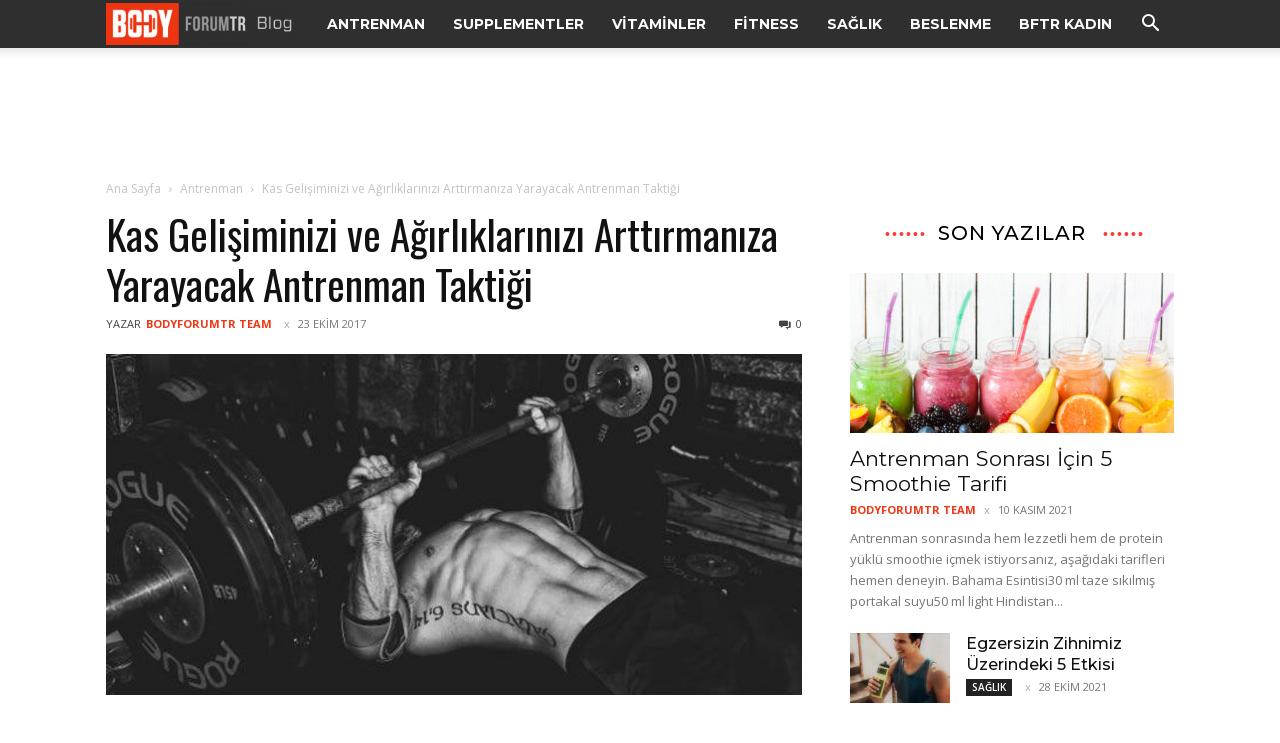

--- FILE ---
content_type: text/html; charset=UTF-8
request_url: https://blog.bodyforumtr.com/wp-admin/admin-ajax.php?td_theme_name=Newspaper&v=12.7.3
body_size: 41
content:
{"2417":132}

--- FILE ---
content_type: text/html; charset=utf-8
request_url: https://www.google.com/recaptcha/api2/aframe
body_size: 267
content:
<!DOCTYPE HTML><html><head><meta http-equiv="content-type" content="text/html; charset=UTF-8"></head><body><script nonce="tUG9N184NOhxsz4KXypEDg">/** Anti-fraud and anti-abuse applications only. See google.com/recaptcha */ try{var clients={'sodar':'https://pagead2.googlesyndication.com/pagead/sodar?'};window.addEventListener("message",function(a){try{if(a.source===window.parent){var b=JSON.parse(a.data);var c=clients[b['id']];if(c){var d=document.createElement('img');d.src=c+b['params']+'&rc='+(localStorage.getItem("rc::a")?sessionStorage.getItem("rc::b"):"");window.document.body.appendChild(d);sessionStorage.setItem("rc::e",parseInt(sessionStorage.getItem("rc::e")||0)+1);localStorage.setItem("rc::h",'1768962888057');}}}catch(b){}});window.parent.postMessage("_grecaptcha_ready", "*");}catch(b){}</script></body></html>

--- FILE ---
content_type: text/plain
request_url: https://www.google-analytics.com/j/collect?v=1&_v=j102&a=1365824365&t=pageview&_s=1&dl=https%3A%2F%2Fblog.bodyforumtr.com%2Fkas-gelisiminizi-ve-agirliklarinizi-arttirmaniza-yarayacak-antrenman-taktigi%2F&ul=en-us%40posix&dt=Kas%20Geli%C5%9Fiminizi%20ve%20A%C4%9F%C4%B1rl%C4%B1klar%C4%B1n%C4%B1z%C4%B1%20Artt%C4%B1rman%C4%B1za%20Yarayacak%20Antrenman%20Takti%C4%9Fi%20%7C%20BodyForumTR%20Blog&sr=1280x720&vp=1280x720&_u=YEDAAEABAAAAACAAI~&jid=733939696&gjid=1809544877&cid=669635055.1768962887&tid=UA-377584-1&_gid=1081938476.1768962887&_r=1&_slc=1&gtm=45He61g1n81MXD6Z7Dza200&gcd=13l3l3l3l1l1&dma=0&tag_exp=103116026~103200004~104527907~104528500~104684208~104684211~105391252~115497441~115938466~115938468~117041588~117171315&z=1370108412
body_size: -833
content:
2,cG-9XB94W3R3D